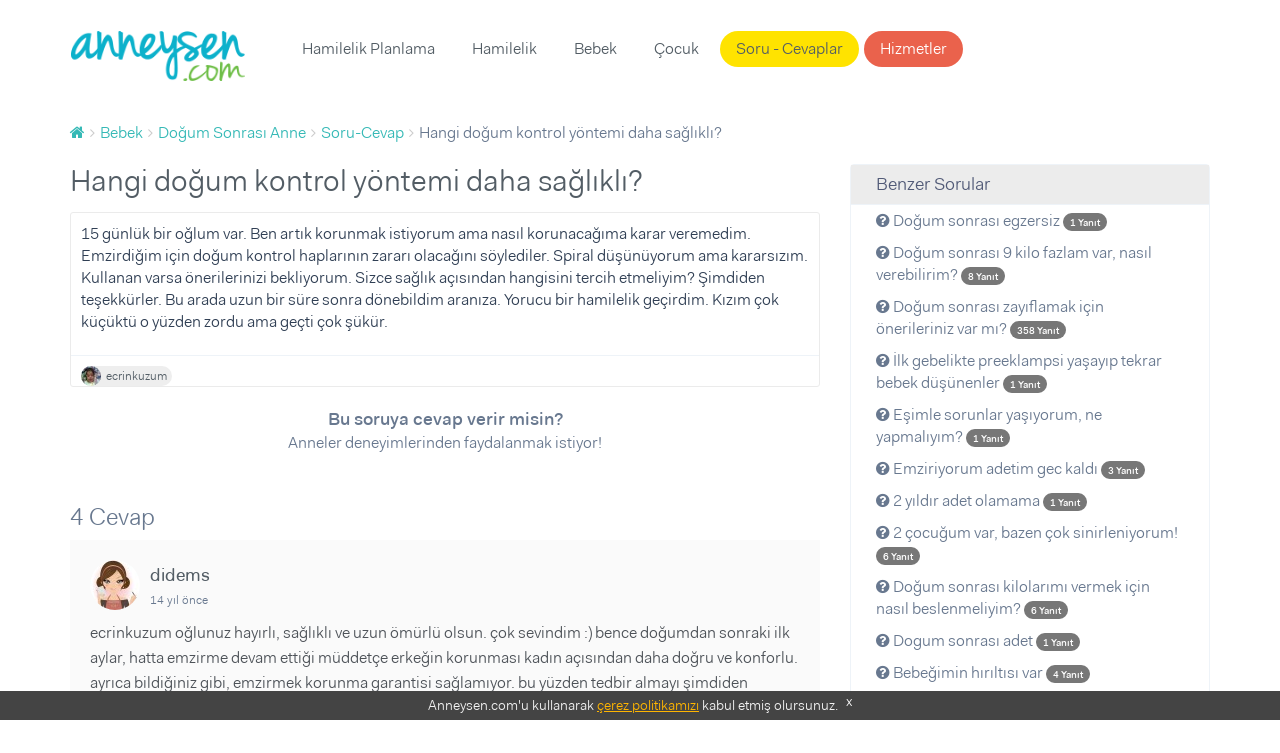

--- FILE ---
content_type: text/html; charset=UTF-8
request_url: https://www.anneysen.com/bebek/soru-cevap/dogum-sonrasi-anne-hangisi-daha-saglikli-1_37079
body_size: 8849
content:
<!doctype html>
<html class="no-js" lang="tr-TR">
<head>
        <script type="5f700efc99c08f83dd96422e-text/javascript">(function (w, d, s, l, i) {
            w[l] = w[l] || [];
            w[l].push({
                'gtm.start': new Date().getTime(), event: 'gtm.js'
            });
            var f = d.getElementsByTagName(s)[0],
                j = d.createElement(s), dl = l != 'dataLayer' ? '&l=' + l : '';
            j.async = true;
            j.src =
                'https://www.googletagmanager.com/gtm.js?id=' + i + dl;
            f.parentNode.insertBefore(j, f);
        })(window, document, 'script', 'dataLayer', 'GTM-5BWFLSZ');</script>

<meta charset="utf-8">
<link rel="apple-touch-icon-precomposed" sizes="57x57" href="/apple-touch-icon-57x57.png" />
<link rel="apple-touch-icon-precomposed" sizes="114x114" href="/apple-touch-icon-114x114.png" />
<link rel="apple-touch-icon-precomposed" sizes="72x72" href="/apple-touch-icon-72x72.png" />
<link rel="apple-touch-icon-precomposed" sizes="144x144" href="/apple-touch-icon-144x144.png" />
<link rel="apple-touch-icon-precomposed" sizes="60x60" href="/apple-touch-icon-60x60.png" />
<link rel="apple-touch-icon-precomposed" sizes="120x120" href="/apple-touch-icon-120x120.png" />
<link rel="apple-touch-icon-precomposed" sizes="76x76" href="/apple-touch-icon-76x76.png" />
<link rel="apple-touch-icon-precomposed" sizes="152x152" href="/apple-touch-icon-152x152.png" />
<link rel="icon" type="image/png" href="/favicon-196x196.png" sizes="196x196" />
<link rel="icon" type="image/png" href="/favicon-96x96.png" sizes="96x96" />
<link rel="icon" type="image/png" href="/favicon-32x32.png" sizes="32x32" />
<link rel="icon" type="image/png" href="/favicon-16x16.png" sizes="16x16" />
<link rel="icon" type="image/png" href="/favicon-128.png" sizes="128x128" />
<meta name="application-name" content="Anneysen"/>
<meta name="msapplication-TileColor" content="#" />
<meta name="msapplication-TileImage" content="/mstile-144x144.png" />
<meta name="msapplication-square70x70logo" content="/mstile-70x70.png" />
<meta name="msapplication-square150x150logo" content="/mstile-150x150.png" />
<meta name="msapplication-wide310x150logo" content="/mstile-310x150.png" />
<meta name="msapplication-square310x310logo" content="/mstile-310x310.png" />

<title>Hangi doğum kontrol yöntemi daha sağlıklı? | Anneysen</title>
<meta name="description" content="Hangi doğum kontrol yöntemi daha sağlıklı? - 15 günlük bir oğlum var. Ben artık korunmak istiyorum ama nasıl korunacağıma karar veremedim. Emzirdiğim " />
<meta name="robots" content="index, follow" />
<meta property="fb:app_id" content="235419230252963" />
<meta property="og:site_name" content="Anneysen" />
<meta property="og:description" content="Hangi doğum kontrol yöntemi daha sağlıklı? - 15 günlük bir oğlum var. Ben artık korunmak istiyorum ama nasıl korunacağıma karar veremedim. Emzirdiğim " />
<meta property="og:title" content="Hangi doğum kontrol yöntemi daha sağlıklı? | Anneysen" />
<meta property="og:url" content="https://www.anneysen.com/bebek/soru-cevap/dogum-sonrasi-anne-hangisi-daha-saglikli-1_37079" />
<meta http-equiv="Content-Type" content="text/html; charset=utf-8" />
<meta charset="UTF-8" />

    <link rel="canonical" href="https://www.anneysen.com/bebek/soru-cevap/dogum-sonrasi-anne-hangisi-daha-saglikli-1_37079"/>

<script type="5f700efc99c08f83dd96422e-text/javascript">
    window.isLogged = false;
    window.viewPath = 'web';
    window.isMobile = 0;
if ('web' === 'mobile') {
    window.isMobile = 1;
}
</script>

    <script async src="https://pagead2.googlesyndication.com/pagead/js/adsbygoogle.js" type="5f700efc99c08f83dd96422e-text/javascript"></script>
    <script type="5f700efc99c08f83dd96422e-text/javascript">
    (function(h,o,t,j,a,r){
        h.hj=h.hj||function(){(h.hj.q=h.hj.q||[]).push(arguments)};
        h._hjSettings={hjid:666471,hjsv:6};
        a=o.getElementsByTagName('head')[0];
        r=o.createElement('script');r.async=1;
        r.src=t+h._hjSettings.hjid+j+h._hjSettings.hjsv;
        a.appendChild(r);
    })(window,document,'https://static.hotjar.com/c/hotjar-','.js?sv=');
</script>    <script type="5f700efc99c08f83dd96422e-text/javascript">
        var personyzeCustomParams = {
        'layout': "web_question_show_question",
                'phaseCategories': "ilk-yil",
        'contentCategories': "bebek,dogum-sonrasi-anne",
        'providerCategories': ""
    };
</script>
    <meta name="viewport" content="width=device-width,initial-scale=1">
    <link rel="stylesheet" href="/assets/desktop/vendor.css?version=51">
    <link rel="stylesheet" href="/assets/desktop/main.css?version=51">
    <link rel="stylesheet" href="https://fonts.googleapis.com/icon?family=Material+Icons">
    <script type="application/ld+json">
        {
            "@context": "https://schema.org",
            "@type": "WebSite",
            "url": "https://www.anneysen.com/",
            "potentialAction": {
                "@type": "SearchAction",
                "target": "https://www.anneysen.com/search?q={search_term_string}",
                "query-input": "required name=search_term_string"
            }
        }
    </script>
    <!-- Adform Tracking Code BEGIN -->
    <script type="5f700efc99c08f83dd96422e-text/javascript">
        window._adftrack = Array.isArray(window._adftrack) ? window._adftrack : (window._adftrack ? [window._adftrack] : []);
        window._adftrack.push({
            pm: 2116052,
            divider: encodeURIComponent('|'),
            pagename: encodeURIComponent('WebsiteName|SectionName|SubSection|PageName'),
                        order : {
                itms: [{
                    categoryname:'Doğum Sonrası Anne',
                                        categoryid:3,
                                        productid:2,
                }]
            }
                    });
    </script>
</head>
<body class="">
    <noscript>
        <iframe src="https://www.googletagmanager.com/ns.html?id=GTM-5BWFLSZ" height="0" width="0" style="display:none;visibility:hidden"></iframe>
    </noscript>
<!-- Begin: header -->
<header class="main">
    <div class="container">
        <nav class="navbar">
            <a class="navbar-brand" href="https://www.anneysen.com/"></a>
                        
        <ul class="nav navbar-nav main-nav">

        
            
                <li>
        <a href="/hamilelik-planlama" id="menu-category-hamilelik-planlama" class="menu-category-hamilelik-planlama">Hamilelik Planlama</a>
                              <div class="menu mega-menu">
                <div class="arrow"></div>
                <div class="col-md-12 text-center">
                    <ul>
                        
                            
                                        <a class="" href="/yumurtlama-donemi-hesaplama">Yumurtlama Dönemi Hesaplama</a>
    
                        
                            
                                        <a class="" href="/hamilelik-planlama/hamilelige-hazirlik">Hamileliğe Hazırlık</a>
    
                        
                            
                                        <a class="" href="/hamilelik-planlama/dogurganlik-fertilite">Doğurganlık (Fertilite)</a>
    
                        
                            
                                        <a class="" href="/hamilelik-planlama/ovulasyon-yumurtlama-donemi">Ovülasyon (Yumurtlama Dönemi)</a>
    
                        
                            
                                        <a class="" href="/hamilelik-planlama/hamilelik-belirtileri">Hamilelik Belirtileri</a>
    
                        
                            
                                        <a class="" href="/hamilelik-planlama/kisirlik-ve-tup-bebek-tedavisi">Kısırlık ve Tüp Bebek Tedavisi</a>
    
                        
                            
                                        <hr>
    
                        
                            
                                        <a class="" href="/hamilelik-planlama/soru-cevap">Sorular ve Yanıtlar</a>
    
                        
                            
                                        <a class="" href="/hamilelik-planlama/makale">Makaleler</a>
    
                        
                            
                                        <a class="" href="/hamilelik-planlama/videolar">Videolar</a>
    
                                            </ul>
                </div>
            </div>
           </li>


        
            
                <li>
        <a href="/hamilelik" id="menu-category-hamilelik" class="menu-category-hamilelik">Hamilelik</a>
                              <div class="menu mega-menu">
                <div class="arrow"></div>
                <div class="col-md-12 text-center">
                    <ul>
                        
                            
                                        <a class="highlight" href="/hafta-hafta-hamilelik">Hafta Hafta Hamilelik</a>
    
                        
                            
                                        <a class="" href="/gebelik-hesaplama">Gebelik Hesaplama</a>
    
                        
                            
                                        <a class="" href="/hamilelik/saglik">Sağlık</a>
    
                        
                            
                                        <a class="" href="/hamilelik/beslenme">Beslenme</a>
    
                        
                            
                                        <a class="" href="/hamilelik/gunluk-yasam">Günlük Yaşam</a>
    
                        
                            
                                        <a class="" href="/hamilelik/spor">Spor</a>
    
                        
                            
                                        <a class="" href="/hamilelik/dogum">Doğum</a>
    
                        
                            
                                        <a class="" href="/hamilelik/hamile-kiyafetleri-ve-esyalari">Hamile Kıyafetleri ve Eşyaları</a>
    
                        
                            
                                        <a class="" href="/hamilelik/bebek-hazirliklari">Bebek Hazırlıkları</a>
    
                        
                            
                                        <a class="" href="/hamilelik/hamilelik-urunleri">Ürünler</a>
    
                        
                            
                                        <hr>
    
                        
                            
                                        <a class="" href="/hamilelik/soru-cevap">Sorular ve Yanıtlar</a>
    
                        
                            
                                        <a class="" href="/hamilelik/makale">Makaleler</a>
    
                        
                            
                                        <a class="" href="/hamilelik/videolar">Videolar</a>
    
                                            </ul>
                </div>
            </div>
           </li>


        
            
                <li>
        <a href="/bebek" id="menu-category-bebek" class="menu-category-bebek">Bebek</a>
                              <div class="menu mega-menu">
                <div class="arrow"></div>
                <div class="col-md-12 text-center">
                    <ul>
                        
                            
                                        <a class="" href="/bebek/yenidogan">Yenidoğan</a>
    
                        
                            
                                        <a class="" href="/bebek/bebek-sagligi-ve-hastaliklari">Bebek Sağlığı ve Hastalıkları</a>
    
                        
                            
                                        <a class="" href="/bebek/bebek-beslenmesi">Bebek Beslenmesi</a>
    
                        
                            
                                        <a class="" href="/bebek/bebek-gelisimi">Bebek Gelişimi</a>
    
                        
                            
                                        <a class="" href="/bebek/bebek-bakimi">Bebek Bakımı</a>
    
                        
                            
                                        <a class="" href="/bebek/bebekle-yasam">Bebekle Yaşam</a>
    
                        
                            
                                        <a class="" href="/bebek/emzirme">Emzirme</a>
    
                        
                            
                                        <a class="" href="/bebek/dogum-sonrasi-anne">Doğum Sonrası Anne</a>
    
                        
                            
                                        <a class="" href="/bebek/dis-bugdayi-ve-1-yas-dogum-gunu">Diş Buğdayı ve 1 Yaş Doğum Günü</a>
    
                        
                            
                                        <a class="" href="/bebek/bebek-urunleri">Ürünler</a>
    
                        
                            
                                        <hr>
    
                        
                            
                                        <a class="" href="/bebek/soru-cevap">Sorular ve Yanıtlar</a>
    
                        
                            
                                        <a class="" href="/bebek/makale">Makaleler</a>
    
                        
                            
                                        <a class="" href="/bebek/videolar">Videolar</a>
    
                                            </ul>
                </div>
            </div>
           </li>


        
            
                <li>
        <a href="/1-6-yas-cocuk" id="menu-category-1-6-yas-cocuk" class="menu-category-1-6-yas-cocuk">Çocuk</a>
                              <div class="menu mega-menu">
                <div class="arrow"></div>
                <div class="col-md-12 text-center">
                    <ul>
                        
                            
                                        <a class="" href="/cocuk-boy-hesaplama">Çocuk Boyu Hesaplama</a>
    
                        
                            
                                        <a class="" href="/1-6-yas-cocuk/cocuk-sagligi-ve-hastaliklari">Çocuk Sağlığı ve Hastalıkları</a>
    
                        
                            
                                        <a class="" href="/1-6-yas-cocuk/cocuk-beslenmesi">Çocuk Beslenmesi</a>
    
                        
                            
                                        <a class="" href="/1-6-yas-cocuk/cocuk-gelisimi">Çocuk Gelişimi</a>
    
                        
                            
                                        <a class="" href="/1-6-yas-cocuk/davranis">Davranış</a>
    
                        
                            
                                        <a class="" href="/1-6-yas-cocuk/tuvalet-egitimi">Tuvalet eğitimi</a>
    
                        
                            
                                        <a class="" href="/1-6-yas-cocuk/uyku">Uyku</a>
    
                        
                            
                                        <a class="" href="/1-6-yas-cocuk/oyun-ve-oyuncak">Oyun ve Oyuncak</a>
    
                        
                            
                                        <a class="" href="/1-6-yas-cocuk/cocukla-yasam">Çocukla Yaşam</a>
    
                        
                            
                                        <a class="" href="/1-6-yas-cocuk/cocuk-esyalari-ve-ihtiyaclari">Çocuk Eşyaları ve İhtiyaçları</a>
    
                        
                            
                                        <a class="" href="/1-6-yas-cocuk/cocuk-dogum-gunu">Çocuk Doğum Günü</a>
    
                        
                            
                                        <a class="" href="/1-6-yas-cocuk/cocuk-odasi-fikirleri">Çocuk Odası Fikirleri</a>
    
                        
                            
                                        <a class="" href="/1-6-yas-cocuk/eglence">Eğlence</a>
    
                        
                            
                                        <a class="" href="/1-6-yas-cocuk/cocuk-urunleri">Ürünler</a>
    
                        
                            
                                        <hr>
    
                        
                            
                                        <a class="" href="/1-6-yas-cocuk/soru-cevap">Sorular ve Yanıtlar</a>
    
                        
                            
                                        <a class="" href="/1-6-yas-cocuk/makale">Makaleler</a>
    
                        
                            
                                        <a class="" href="/1-6-yas-cocuk/videolar">Videolar</a>
    
                                            </ul>
                </div>
            </div>
           </li>


        
            
                <li>
        <a href="/soru-cevap" id="menu-questions" class="questions">Soru - Cevaplar</a>
           </li>


        
            
                <li>
        <a href="/carsi" id="menu-provider-categories" class="menu-provider-categories btn secondary outline">Hizmetler</a>
                              <div class="menu mega-menu">
                <div class="arrow"></div>
                <div class="col-md-12 text-center">
                    <ul>
                        
                            
                                        <a class="" href="/carsi/1-yas-dogum-gunu-organizasyonu-ve-suslemeleri">1 Yaş Doğum Günü Organizasyonu ve Süslemeleri</a>
    
                        
                            
                                        <a class="" href="/carsi/1-yas-dogum-gunu-butik-pasta">1 Yaş Doğum Günü Butik Pasta</a>
    
                        
                            
                                        <a class="" href="/carsi/yenidogan-ve-bebek-fotografcisi">Yenidoğan ve Bebek Fotoğrafçısı</a>
    
                        
                            
                                        <a class="" href="/carsi/dis-bugdayi-ve-1-yas-dogum-gunu-mekani">Diş Buğdayı ve 1 Yaş Doğum Günü Mekanı</a>
    
                        
                            
                                        <a class="" href="/carsi/baby-shower-partisi-mekani">Baby Shower Partisi Mekanı</a>
    
                        
                            
                                        <a class="" href="/carsi/baby-shower-ve-hastane-odasi-susleme">Baby Shower ve Hastane Odası Süsleme</a>
    
                        
                            
                                        <a class="" href="/carsi/cocuk-muzik-ve-sanat-merkezi">Çocuk Müzik ve Sanat Merkezi</a>
    
                        
                            
                                        <a class="" href="/carsi/cocuk-atolyesi-ve-oyun-grubu">Çocuk Atölyesi ve Oyun Grubu</a>
    
                        
                            
                                        <a class="" href="/carsi/cocuk-hareket-ve-spor-merkezi">Çocuk Hareket ve Spor Merkezi</a>
    
                        
                            
                                        <hr>
    
                        
                            
                                        <a class="" href="/carsi">Tümü</a>
    
                                            </ul>
                </div>
            </div>
           </li>


        
        </ul>
    
            <ul class="nav navbar-nav navbar-right">
                            </ul>
        </nav>
            </div>
</header>
    <section>
        <div class="container">
            <!-- Begin: breadcrumb  -->
            <ol id="wo-breadcrumbs" class="breadcrumb" itemscope itemtype="http://schema.org/BreadcrumbList"><li itemprop="itemListElement" itemscope itemtype="http://schema.org/ListItem"><a href="/" itemprop="item"><span itemprop="name" content="Anasayfa"><i class="fa fa-home" title="Anasayfa"></i></span></a><meta itemprop="position" content="1" /><span class='separator'></span></li><li itemprop="itemListElement" itemscope itemtype="http://schema.org/ListItem"><a href="/bebek" itemprop="item"><span itemprop="name">Bebek</span></a><meta itemprop="position" content="2" /><span class='separator'></span></li><li itemprop="itemListElement" itemscope itemtype="http://schema.org/ListItem"><a href="/bebek/dogum-sonrasi-anne" itemprop="item"><span itemprop="name">Doğum Sonrası Anne</span></a><meta itemprop="position" content="3" /><span class='separator'></span></li><li itemprop="itemListElement" itemscope itemtype="http://schema.org/ListItem"><a href="/bebek/soru-cevap/dogum-sonrasi-anne" itemprop="item"><span itemprop="name">Soru-Cevap</span></a><meta itemprop="position" content="4" /><span class='separator'></span></li><li itemprop="itemListElement" itemscope itemtype="http://schema.org/ListItem"><span itemprop="name">Hangi doğum kontrol yöntemi daha sağlıklı?</span><meta itemprop="position" content="5" /></li></ol>
                                        <div class="questions details">
        <div class="row">
            <div class="col-md-8">
                <div>
                    <h1>Hangi doğum kontrol yöntemi daha sağlıklı?</h1>
                    <!-- Begin:  -->
                    <div class="item">
                        <div class="content">
                            <div class="clearfix">
                                                                                                <div class="question-text">
                                    <p>15 günlük bir oğlum var. Ben artık korunmak istiyorum ama nasıl korunacağıma karar veremedim. Emzirdiğim için doğum kontrol haplarının zararı olacağını söylediler. Spiral düşünüyorum ama kararsızım. Kullanan varsa önerilerinizi bekliyorum. Sizce sağlık açısından hangisini tercih etmeliyim? Şimdiden teşekkürler. Bu arada uzun bir süre sonra dönebildim aranıza. Yorucu bir hamilelik geçirdim. Kızım çok küçüktü o yüzden zordu ama geçti çok şükür.</p>
                                </div>
                            </div>

                            
                                                        <footer>
    <div class="actions">
                                  <a rel="nofollow" class="author author-sm external"
           href="https://www.anneysen.com/admin-giris-yap?path=/uye/ecrinkuzum">
                            <img data-src="https://i.anneysen.com/user/originals/mini_eedd6dc8-9342-4ff3-bb37-cc5abfca3724.jpg" width="20" height="20" alt="ecrinkuzum profil fotoğrafı">
                        <span itemprop="author">
            ecrinkuzum
                </span>
        </a>
                

                    </div>
</footer>
                        </div>

                        <div style="text-align: center; margin-bottom: 20px">
                            <div style="font-size:18px;font-weight: 700; margin-top: 20px">
                                                                    Bu soruya cevap verir misin?
                                                            </div>
                            <div style="font-size:16px;margin-bottom: 10px">
                                Anneler deneyimlerinden faydalanmak istiyor!
                            </div>
                                                    </div>
                    </div>
                    <!-- End: item -->
                    <div id="WSQ1"></div>
                </div>

                <!-- Begin: comments -->
                <div class="comments">
                    <div id="fos_comment_thread">
     <div style="margin: 20px auto; width:30px; display:block;">
        <span class="preloader preloader-cyan" >
            <span class="preloader-inner">
                <span class="preloader-inner-gap"></span>
                <span class="preloader-inner-left">
                    <span class="preloader-inner-half-circle"></span>
                </span>
                 <span class="preloader-inner-right">
                    <span class="preloader-inner-half-circle"></span>
                 </span>
            </span>
        </span>
    </div>
</div>
                </div>
            </div>
            <div class="col-md-4">
                <div class="box">
                    <div class="category-widget">
                        <h3>Benzer Sorular</h3>
                        <ul>
                                                        <li>
                                <a href="/bebek/soru-cevap/dogum-sonrasi-anne-dogum-sonrasi-egzersiz-20200225_76074">
                                    <i class="fa fa-question-circle"></i> Doğum sonrası egzersiz

                                    <span class="badge badge-primary">
                                        <small>
                                            1 Yanıt
                                        </small>
                                    </span>
                                </a>
                            </li>
                                                        <li>
                                <a href="/bebek/soru-cevap/dogum-sonrasi-anne-kilo-problemi-18_44226">
                                    <i class="fa fa-question-circle"></i> Doğum sonrası 9 kilo fazlam var, nasıl verebilirim?

                                    <span class="badge badge-primary">
                                        <small>
                                            8 Yanıt
                                        </small>
                                    </span>
                                </a>
                            </li>
                                                        <li>
                                <a href="/bebek/soru-cevap/dogum-sonrasi-anne-dogum-sonrasi-kilolari-nasil-verebilirim_33325">
                                    <i class="fa fa-question-circle"></i> Doğum sonrası zayıflamak için önerileriniz var mı?

                                    <span class="badge badge-primary">
                                        <small>
                                            358 Yanıt
                                        </small>
                                    </span>
                                </a>
                            </li>
                                                        <li>
                                <a href="/bebek/soru-cevap/dogum-sonrasi-anne-ilk-gebelikte-preeklampsi-yasayip-tekrar-bebek-dusunenler-20210822_81467">
                                    <i class="fa fa-question-circle"></i> İlk gebelikte preeklampsi yaşayıp tekrar bebek düşünenler

                                    <span class="badge badge-primary">
                                        <small>
                                            1 Yanıt
                                        </small>
                                    </span>
                                </a>
                            </li>
                                                        <li>
                                <a href="/bebek/soru-cevap/dogum-sonrasi-anne-evlilik-1_5572">
                                    <i class="fa fa-question-circle"></i> Eşimle sorunlar yaşıyorum, ne yapmalıyım?

                                    <span class="badge badge-primary">
                                        <small>
                                            1 Yanıt
                                        </small>
                                    </span>
                                </a>
                            </li>
                                                        <li>
                                <a href="/bebek/soru-cevap/dogum-sonrasi-anne-emziriyorum-adetim-gec-kaldi-20200403_76682">
                                    <i class="fa fa-question-circle"></i> Emziriyorum adetim gec kaldı

                                    <span class="badge badge-primary">
                                        <small>
                                            3 Yanıt
                                        </small>
                                    </span>
                                </a>
                            </li>
                                                        <li>
                                <a href="/bebek/soru-cevap/dogum-sonrasi-anne-2-yildir-adet-olamama-20210314_80570">
                                    <i class="fa fa-question-circle"></i> 2 yıldır adet olamama

                                    <span class="badge badge-primary">
                                        <small>
                                            1 Yanıt
                                        </small>
                                    </span>
                                </a>
                            </li>
                                                        <li>
                                <a href="/bebek/soru-cevap/dogum-sonrasi-anne-yardim-edin-6_39178">
                                    <i class="fa fa-question-circle"></i> 2 çocuğum var, bazen çok sinirleniyorum!

                                    <span class="badge badge-primary">
                                        <small>
                                            6 Yanıt
                                        </small>
                                    </span>
                                </a>
                            </li>
                                                        <li>
                                <a href="/bebek/soru-cevap/dogum-sonrasi-anne-dogum-sonrasi-kilolarim-icin-yardim-1_40716">
                                    <i class="fa fa-question-circle"></i> Doğum sonrası kilolarımı vermek için nasıl beslenmeliyim?

                                    <span class="badge badge-primary">
                                        <small>
                                            6 Yanıt
                                        </small>
                                    </span>
                                </a>
                            </li>
                                                        <li>
                                <a href="/bebek/soru-cevap/dogum-sonrasi-anne-dogum-sonrasi-adet-20190614_73155">
                                    <i class="fa fa-question-circle"></i> Dogum sonrası adet

                                    <span class="badge badge-primary">
                                        <small>
                                            1 Yanıt
                                        </small>
                                    </span>
                                </a>
                            </li>
                                                        <li>
                                <a href="/bebek/soru-cevap/dogum-sonrasi-anne-bebegimin-hiriltisi-var-20191222_75048">
                                    <i class="fa fa-question-circle"></i> Bebeğimin hırıltısı var

                                    <span class="badge badge-primary">
                                        <small>
                                            4 Yanıt
                                        </small>
                                    </span>
                                </a>
                            </li>
                                                        <li>
                                <a href="/bebek/soru-cevap/dogum-sonrasi-anne-kulak-ameliyati_16296">
                                    <i class="fa fa-question-circle"></i> Kulak ameliyatının ardından uçağa binmem zararlı olur mu?

                                    <span class="badge badge-primary">
                                        <small>
                                            1 Yanıt
                                        </small>
                                    </span>
                                </a>
                            </li>
                                                        <li>
                                <a href="/bebek/soru-cevap/dogum-sonrasi-anne-merhaba-166_2581">
                                    <i class="fa fa-question-circle"></i> Çocuklar arasında fazla yaş farkı olması problem midir?

                                    <span class="badge badge-primary">
                                        <small>
                                            1 Yanıt
                                        </small>
                                    </span>
                                </a>
                            </li>
                                                        <li>
                                <a href="/bebek/soru-cevap/dogum-sonrasi-anne-merhaba-20200818_78898">
                                    <i class="fa fa-question-circle"></i> Merhaba

                                    <span class="badge badge-primary">
                                        <small>
                                            1 Yanıt
                                        </small>
                                    </span>
                                </a>
                            </li>
                                                        <li>
                                <a href="/bebek/soru-cevap/dogum-sonrasi-anne-merhaba-598_47593">
                                    <i class="fa fa-question-circle"></i> Sezaryenden 5 ay sonra kanamam başladı, normal mi?

                                    <span class="badge badge-primary">
                                        <small>
                                            5 Yanıt
                                        </small>
                                    </span>
                                </a>
                            </li>
                                                        <li>
                                <a href="/bebek/soru-cevap/dogum-sonrasi-anne-dogum-sonrasi-20180425_69508">
                                    <i class="fa fa-question-circle"></i> Doğum sonrası vücudum hala kendine gelmedi, tavsiyeleriniz var mı

                                    <span class="badge badge-primary">
                                        <small>
                                            5 Yanıt
                                        </small>
                                    </span>
                                </a>
                            </li>
                                                        <li>
                                <a href="/bebek/soru-cevap/dogum-sonrasi-anne-adet-dongusu-20210106_79945">
                                    <i class="fa fa-question-circle"></i> Adet döngüsü

                                    <span class="badge badge-primary">
                                        <small>
                                            2 Yanıt
                                        </small>
                                    </span>
                                </a>
                            </li>
                                                        <li>
                                <a href="/bebek/soru-cevap/dogum-sonrasi-anne-dogum-catlaklari-1_44792">
                                    <i class="fa fa-question-circle"></i> Doğum çatlaklarını nasıl giderebilirim?

                                    <span class="badge badge-primary">
                                        <small>
                                            3 Yanıt
                                        </small>
                                    </span>
                                </a>
                            </li>
                                                        <li>
                                <a href="/bebek/soru-cevap/dogum-sonrasi-anne-yardimci-olun-1_28563">
                                    <i class="fa fa-question-circle"></i> Eşim onu aldattığımı düşünüyor, boşanmak istiyorum. ne yapacağım?

                                    <span class="badge badge-primary">
                                        <small>
                                            1 Yanıt
                                        </small>
                                    </span>
                                </a>
                            </li>
                                                        <li>
                                <a href="/bebek/soru-cevap/dogum-sonrasi-anne-bebegim-6ayina-yeni-girdi-ve-daha-adet-olmadim-hamile-kalir-miyim-20200608_77961">
                                    <i class="fa fa-question-circle"></i> Bebeğim 6ayına yeni girdi ve daha adet olmadım hamile kalır mıyım

                                    <span class="badge badge-primary">
                                        <small>
                                            1 Yanıt
                                        </small>
                                    </span>
                                </a>
                            </li>
                                                    </ul>
                    </div>
                </div>
            </div>
        </div>
    </div>
        </div>
    </section>
<footer>
    <div id="cookie-consent">
        Anneysen.com'u kullanarak <a href="https://www.anneysen.com/cerez-politikasi" target="_blank" rel="nofollow">çerez
            politikamızı</a> kabul etmiş olursunuz. <a rel="nofollow" href="javascript:;" onclick="if (!window.__cfRLUnblockHandlers) return false; document.querySelector('#cookie-consent').style.display = 'none';" class="close-button" data-cf-modified-5f700efc99c08f83dd96422e-="">x</a>
    </div>
        <div class="footer-top">
        <div class="container">
            <div class="row">
                                    <div class="col-md-4">
                        <div class="homepage-triplets">
                                                        <figure>
                                <a href="/bebek/makale/bebek-bakimi-bebek-bakiminda-yepyeni-bir-donem-gelisim-evreleri_11908">
                                    <img data-src="https://i.anneysen.com/article/bebek-bakiminda-yepyeni-bir-doenem-gelisim-evreleri-cover.jpg" width="100%" height="180"
                                         src="https://i.anneysen.com/article/bebek-bakiminda-yepyeni-bir-doenem-gelisim-evreleri-cover.jpg" data-loaded="true" alt="Bebek Bakımında Yepyeni Bir Dönem: Gelişim Evreleri!">
                                </a>
                            </figure>
                                                        <div class="triplet-body">
                                <h3><a href="/bebek/makale/bebek-bakimi-bebek-bakiminda-yepyeni-bir-donem-gelisim-evreleri_11908">Bebek Bakımında Yepyeni Bir Dönem: Gelişim Evreleri!</a></h3>
                                                                <p>Bebek bakımı ile ilgili bilgilerin her geçen gün yenileniyor, değil mi? Bu yazımızda da yepyeni bir bilgi edineceksin: Bebek gelişim evreler ...</p>
                                                                <a class="btn primary outline btn-block"
                                   href="/bebek/makale/bebek-bakimi-bebek-bakiminda-yepyeni-bir-donem-gelisim-evreleri_11908">Devamını
                                    Oku</a>
                            </div>
                        </div>
                    </div>
                                    <div class="col-md-4">
                        <div class="homepage-triplets">
                                                        <figure>
                                <a href="/bebek/makale/bebek-bakimi-bebek-cilt-bakimi-nasil-yapilir_11412">
                                    <img data-src="https://i.anneysen.com/article/bebek-cilt-bakimi-nasil-yapilir-cover.png" width="100%" height="180"
                                         src="https://i.anneysen.com/article/bebek-cilt-bakimi-nasil-yapilir-cover.png" data-loaded="true" alt="Bebek Cilt Bakımı Nasıl Yapılır?">
                                </a>
                            </figure>
                                                        <div class="triplet-body">
                                <h3><a href="/bebek/makale/bebek-bakimi-bebek-cilt-bakimi-nasil-yapilir_11412">Bebek Cilt Bakımı Nasıl Yapılır?</a></h3>
                                                                <p>Yenidoğan bebeklerin cildi büyük çocukların ya da yetişkinlerin cildine göre daha hassastır. Yenidoğan bebeklerin cilt bariyeri henüz gelişm ...</p>
                                                                <a class="btn primary outline btn-block"
                                   href="/bebek/makale/bebek-bakimi-bebek-cilt-bakimi-nasil-yapilir_11412">Devamını
                                    Oku</a>
                            </div>
                        </div>
                    </div>
                                    <div class="col-md-4">
                        <div class="homepage-triplets">
                                                        <figure>
                                <a href="/bebek/makale/bebekle-yasam-calisan-anneler-icin-zaman-yonetimi-ve-planlama_12742">
                                    <img data-src="https://i.anneysen.com/article/calisan-anneler-icin-zaman-yoenetimi-ve-planlama-cover.png" width="100%" height="180"
                                         src="https://i.anneysen.com/article/calisan-anneler-icin-zaman-yoenetimi-ve-planlama-cover.png" data-loaded="true" alt="Çalışan Anneler İçin Zaman Yönetimi ve Planlama">
                                </a>
                            </figure>
                                                        <div class="triplet-body">
                                <h3><a href="/bebek/makale/bebekle-yasam-calisan-anneler-icin-zaman-yonetimi-ve-planlama_12742">Çalışan Anneler İçin Zaman Yönetimi ve Planlama</a></h3>
                                                                <p>Çalışan anneler için zaman yönetimi ve planlama, iş ve aile yaşamını dengelemek için kritik öneme sahiptir. Bu yazıda, **çalışan anneler zam ...</p>
                                                                <a class="btn primary outline btn-block"
                                   href="/bebek/makale/bebekle-yasam-calisan-anneler-icin-zaman-yonetimi-ve-planlama_12742">Devamını
                                    Oku</a>
                            </div>
                        </div>
                    </div>
                            </div>
        </div>
    </div>
        <div class="footer-middle">
        <div class="container">
            <div class="row">
                <div class="col-md-4 footer-box"
                     style="background-image: url(/assets/desktop/images/anneysen-pazar.e162e0ba.png);
                             background-size: 50%;
                             background-position: center 10px;">
                    <strong>Anneysen Pazar</strong>
                    <p>Kullanmadığın eşyaları sat, yenilerini kolayca al. Anneden anneye komisyonsuz, hesaplı alışveriş!</p>
                    <a href="https://pazar.anneysen.com/" class="btn primary outline" target="_blank">Anneysen Pazar</a>
                </div>
                <div class="col-md-4 footer-box"
                     style="background-image: url(/assets/desktop/images/handshake.0197c3e5.png);background-position: 50% -38px;background-size: 35%;">
                    <strong>Hizmetler</strong>
                    <p>Anne-bebek ihtiyaçların için şehrindeki firmaları incele, ücretsiz fiyat teklifi al.</p>
                    <a href="https://www.anneysen.com/carsi" class="btn primary outline">Hizmetler</a>
                </div>
                <div class="col-md-4 footer-box"
                     style="background-image: url(/assets/desktop/images/ask.eb13a7b4.png);">
                    <strong>Soru - Cevap</strong>
                    <p>Aklındaki soruları sor, annelerin tecrübelerinden faydalan!</p>
                    <a href="https://www.anneysen.com/soru-cevap" class="btn primary outline">Soru - Cevap</a>
                </div>
            </div>
        </div>
    </div>
    <div class="footer-bottom">
        <div class="container">
            <div class="row">
                <div class="col-md-3">
                    <h5>Özel Sayfalar</h5>
                    <ul>
                        <li>
                            <a href="https://www.anneysen.com/hafta-hafta-hamilelik">Hafta Hafta Hamilelik</a>
                        </li>
                        <li>
                            <a href="https://www.anneysen.com/ay-ay-bebek-gelisimi">Ay Ay Bebek Gelişimi</a>
                        </li>
                        <li>
                            <a href="https://www.anneysen.com/ay-ay-bebek-beslenmesi">Ay Ay Bebek Beslenmesi</a>
                        </li>
                    </ul>
                </div>
                <div class="col-md-3">
                    <h5>İçindekiler</h5>
                    <ul>
                        <li>
                            <a href="https://www.anneysen.com/hamilelik-planlama">Hamilelik Planlama</a>
                        </li>
                        <li>
                            <a href="https://www.anneysen.com/hamilelik">Hamilelik</a>
                        </li>
                        <li>
                            <a href="https://www.anneysen.com/bebek">Bebek</a>
                        </li>
                        <li>
                            <a href="https://www.anneysen.com/1-6-yas-cocuk">1 - 6 Yaş Çocuk</a>
                        </li>
                        <li class="seperator"></li>
                        <li>
                            <a href="https://www.anneysen.com/soru-cevap">Sorular</a>
                        </li>
                        <li>
                            <a href="https://www.anneysen.com/makaleler">Makaleler</a>
                        </li>
                        <li>
                            <a href="https://www.anneysen.com/videolar">Videolar</a>
                        </li>
                    </ul>
                </div>
                <div class="col-md-3">
                    <h5>Araçlar</h5>
                    <ul>
                        <li>
                            <a href="https://www.anneysen.com/gebelik-hesaplama">Gebelik Hesaplama</a>
                        </li>
                        <li>
                            <a href="https://www.anneysen.com/cocuk-boy-hesaplama">Çocuk Boy Hesaplama</a>
                        </li>
                        <li>
                            <a href="https://www.anneysen.com/yumurtlama-donemi-hesaplama">Yumurtlama Dönemi Hesaplama</a>
                        </li>
                        <li>
                            <a href="https://www.anneysen.com/bebek-isimleri">Bebek İsimleri</a>
                        </li>
                        <li>
                            <a href="https://www.anneysen.com/anne-cocuk-burc-uyumu">Anne Bebek Burç Uyumu</a>
                        </li>
                    </ul>
                </div>
                <div class="col-md-3">
                    <h5>Anneysen.com</h5>
                    <ul>
                        <li class="footer-icons">
                            <a href="https://facebook.com/anneysen" target="_blank"><i class="fa fa-facebook-square"></i></a>
                            <a href="https://twitter.com/anneysen" target="_blank"><i class="fa fa-twitter-square"></i></a>
                            <a href="https://instagram.com/anneysen" target="_blank"><i class="fa fa-instagram"></i></a>
                            <a href="https://www.youtube.com/channel/UCns9SIYgJ6UEuvg_Iwipk_w" target="_blank"><i class="fa fa-youtube-square"></i></a>
                        </li>
                        <li>
                            <a href="https://www.anneysen.com/hakkimizda">Hakkımızda</a>
                        </li>
                        <li>
                            <a href="https://www.anneysen.com/gizlilik">Gizlilik</a>
                        </li>
                        <li>
                            <a href="https://www.anneysen.com/iletisim">İletişim</a>
                        </li>
                        <li>
                            <a href="https://elternbaby.de">Unsere deutsche Plattform: elternbaby.de</a>
                        </li>
                    </ul>
                </div>
            </div>
        </div>
    </div>
</footer>

<script src="/assets/desktop/manifest.js" type="5f700efc99c08f83dd96422e-text/javascript"></script>
<script src="/assets/desktop/vendor.js?version=51" type="5f700efc99c08f83dd96422e-text/javascript"></script>
<script src="/assets/desktop/main.js?version=51" type="5f700efc99c08f83dd96422e-text/javascript"></script>
<script src="/assets/desktop/like.js?version=51" type="5f700efc99c08f83dd96422e-text/javascript"></script>
<script src="/assets/desktop/subscription.js?version=51" type="5f700efc99c08f83dd96422e-text/javascript"></script>
<script src="/assets/desktop/mix.js?version=51" type="5f700efc99c08f83dd96422e-text/javascript"></script>
    <script type="5f700efc99c08f83dd96422e-application/javascript">
        // thread id
var fos_comment_thread_id = 'question_37079';

// api base url to use for initial requests
var fos_comment_thread_api_base_url = '\/api\/threads';

var ads_enabled = false;

// Snippet for asynchronously loading the comments
(function() {
    var fos_comment_script = document.createElement('script');
    fos_comment_script.async = true;
    fos_comment_script.src = '\/assets\/desktop\/comments.js';
    fos_comment_script.type = 'text/javascript';

    (document.getElementsByTagName('head')[0] || document.getElementsByTagName('body')[0]).appendChild(fos_comment_script);
})();

$('.comment-button').click(function (e) {
    if($(".fos_comment_comment_form_holder").length == 0)
        return;

    e.preventDefault();
    form = $(".fos_comment_comment_form_holder").last();
    $([document.documentElement, document.body]).animate({
        scrollTop: form.offset().top
    }, 1000, function () {
        form.find('textarea').focus();
    });
})


$('#fos_comment_thread').on('fos_comment_load_thread', function () {
    $('.vote').click(function (e) {
        e.preventDefault();
            });
});
    </script>
    <script type="application/ld+json">
    {
        "@context": "https://schema.org",
        "@type": "QAPage",
        "mainEntity": {
            "@type": "Question",
            "name": "Hangi doğum kontrol yöntemi daha sağlıklı?",
            "text": "15 günlük bir oğlum var. Ben artık korunmak istiyorum ama nasıl korunacağıma karar veremedim. Emzirdiğim için doğum kontrol haplarının zararı olacağını söylediler. Spiral düşünüyorum ama kararsızım. Kullanan varsa önerilerinizi bekliyorum. Sizce sağlık açısından hangisini tercih etmeliyim? Şimdiden teşekkürler. Bu arada uzun bir süre sonra dönebildim aranıza. Yorucu bir hamilelik geçirdim. Kızım çok küçüktü o yüzden zordu ama geçti çok şükür.",
            "answerCount": "4",
            "dateCreated": "28/09/2011",
            "author": {
                "@type": "Person",
                "name": "ecrinkuzum"
            },
            "suggestedAnswer": {
                "@type": "Answer",
                "text": "ecrinkuzum oğlunuz hayırlı, sağlıklı ve uzun ömürlü olsun. çok sevindim :)  bence doğumdan sonraki ilk aylar, hatta emzirme devam ettiği müddetçe erkeğin korunması kadın açısından daha doğru ve konforlu. ayrıca bildiğiniz gibi, emzirmek korunma garantisi sağlamıyor. bu yüzden tedbir almayı şimdiden düşünmeniz çok güzel. vücudunuz, hormonlarınız birkaç ayda toparlanacak. hormonlu spiral ya da doğum kontrol hapı kullanmak olmaz. bu yüzden bence birkaç ay eşiniz korunsun ve sonrasında size en uygun yöntem için doktorunuza danışın. iki çocuktan sonra spiral en uygunu gibi görünüyor. hormonlu spiral de var ama doktor uygun olanı öneriyor. hem doğumdan 6 hafta sonra yani kırkınız çıktıktan sonra jinekolog kontrolüne gitmeniz yerinde olur. spiral konusunda eski sorular arasında araştırma yapabilirsiniz, daha önceden de soran olmuştu. sevgiler ",
                "upvotecount": 0,
                "dateCreated": "28/09/2011",
                "url": "https://www.anneysen.com/bebek/soru-cevap/dogum-sonrasi-anne-hangisi-daha-saglikli-1_37079#answer-33368",
                "author": {
                    "@type": "Person",
                    "name": "didems"
                }
            }
        }
    }
</script>
<!-- Google Analytics -->
<script type="5f700efc99c08f83dd96422e-application/javascript">
        (function(i,s,o,g,r,a,m){i['GoogleAnalyticsObject']=r;i[r]=i[r]||function(){
            (i[r].q=i[r].q||[]).push(arguments)},i[r].l=1*new Date();a=s.createElement(o),
            m=s.getElementsByTagName(o)[0];a.async=1;a.src=g;m.parentNode.insertBefore(a,m)
        })(window,document,'script','https://www.google-analytics.com/analytics.js','ga');

    ga('create', 'UA-11984014-1', 'auto');
    $( "a[data-analytics]" ).click(function (event) {
        var events = $(this).attr('data-analytics').split('|');
        if(events.length < 1){
            return true;
        }
        for (var index = 0; index < events.length; ++index) {
            var fieldValues = events[index].split('.');
            var eventParams = Array.apply(null, Array(3)).map(function (_, i) {
                if(typeof fieldValues[i] !== "undefined")
                {
                    return fieldValues[i];
                }

                return 'default';
            });
            ga('send', 'event', eventParams[0], eventParams[1], eventParams[2]);
        }

        return true;
    });
    <!-- End Google Analytics -->
</script><script src="/cdn-cgi/scripts/7d0fa10a/cloudflare-static/rocket-loader.min.js" data-cf-settings="5f700efc99c08f83dd96422e-|49" defer></script></body>
</html>


--- FILE ---
content_type: text/html; charset=UTF-8
request_url: https://www.anneysen.com/api/threads/question_37079/comments?permalink=https%253A%252F%252Fwww.anneysen.com%252Fbebek%252Fsoru-cevap%252Fdogum-sonrasi-anne-hangisi-daha-saglikli-1_37079&isMobile=0&adsEnabled=false
body_size: 1565
content:


                        <h2>4 Cevap</h2>
            
    
    
            <div itemprop="comment" id="fos_comment_33368" class="item "
            >

                                                <figure>
                                                    <img src="https://i.anneysen.com/user/originals/thumb_3a0ea957-fd91-4a9f-bb60-3a7a5e0b2031.jpg" width="50" height="50" alt="didems">
                                            </figure>
                    <div class="comment-creator">
                        <h6 itemprop="creator">
                                                            didems
                                                    </h6>
                        <div itemprop="commentTime">
                            <small>14 yıl önce</small>
                        </div>
                    </div>
                
                                                    
                                                    
                            
            <div id="fos_comment_comment_body_33368" class="content">
                <div class="inner">
                    
                                                                            <p itemprop="commentText">
                                                                                                            ecrinkuzum oğlunuz hayırlı, sağlıklı ve uzun ömürlü olsun. çok sevindim :)  bence doğumdan sonraki ilk aylar, hatta emzirme devam ettiği müddetçe erkeğin korunması kadın açısından daha doğru ve konforlu. ayrıca bildiğiniz gibi, emzirmek korunma garantisi sağlamıyor. bu yüzden tedbir almayı şimdiden düşünmeniz çok güzel. vücudunuz, hormonlarınız birkaç ayda toparlanacak. hormonlu spiral ya da doğum kontrol hapı kullanmak olmaz. bu yüzden bence birkaç ay eşiniz korunsun ve sonrasında size en uygun yöntem için doktorunuza danışın. iki çocuktan sonra spiral en uygunu gibi görünüyor. hormonlu spiral de var ama doktor uygun olanı öneriyor. hem doğumdan 6 hafta sonra yani kırkınız çıktıktan sonra jinekolog kontrolüne gitmeniz yerinde olur. spiral konusunda eski sorular arasında araştırma yapabilirsiniz, daha önceden de soran olmuştu. sevgiler 
                                                                                                </p>
                                            
                                            <div class="vote-wrapper" style="display: flex">
                            <div style="display: -webkit-flex; display: flex; flex-direction: column; padding: 5px; align-items: center">
                                <a href="#" class="vote " data-value="1" data-votable-id="33368" data-votable-type="comment">
                                    <i style="font-size: 20px;" class="fa fa-thumbs-up"></i>
                                </a>
                                <span class="vote-count">0</span>
                            </div>
                            <div style="display: -webkit-flex; display: flex; flex-direction: column; padding: 5px; align-items: center">
                                <a href="#" class="vote " data-value="-1" data-votable-id="33368" data-votable-type="comment">
                                    <i style="font-size: 20px;" class="fa fa-thumbs-down"></i>
                                </a>
                                <span class="vote-count">0</span>
                            </div>
                        </div>
                    

                                                                                                        



                                                                                        </div>
            </div>
        </div>

        <script>

        $('.fos_comment_comment_reply_show_form').click(function() {
            $(this).addClass('disabled');
        });

        $(document).on('click', '.fos_comment_comment_reply_cancel', function(){
            $('.fos_comment_comment_reply_show_form').removeClass('disabled');
        });

        </script>
                                            
    
            <div itemprop="comment" id="fos_comment_33367" class="item "
            >

                                                <figure>
                                                    <img src="https://i.anneysen.com/user/originals/thumb_24cddcc2-238a-4c82-bd03-f2c3b5e05569.jpg" width="50" height="50" alt="NRYY">
                                            </figure>
                    <div class="comment-creator">
                        <h6 itemprop="creator">
                                                            NRYY
                                                    </h6>
                        <div itemprop="commentTime">
                            <small>14 yıl önce</small>
                        </div>
                    </div>
                
                                                    
                                                    
                            
            <div id="fos_comment_comment_body_33367" class="content">
                <div class="inner">
                    
                                                                            <p itemprop="commentText">
                                                                                                            BENCEDE EŞİNİZİN KORUNMASI EN MANTIKLI BEN ŞU ANA KADAR HİÇBİR İLAÇ KULLANMADIM SADECE EŞİM KORUNUYOR. VE 14 YILLIK EVLİYİM 1 YAŞINDA DA BİR OĞLUM VAR HEP AYNI YÖNTEM DEVAM EDİYORUZ :) YİNE DE DOKTORUNUZA DANIŞABİLİR İNYTERNET VASITASI İLE DE ARAŞTIRABİLİRSİNİZ
                                                                                                </p>
                                            
                                            <div class="vote-wrapper" style="display: flex">
                            <div style="display: -webkit-flex; display: flex; flex-direction: column; padding: 5px; align-items: center">
                                <a href="#" class="vote " data-value="1" data-votable-id="33367" data-votable-type="comment">
                                    <i style="font-size: 20px;" class="fa fa-thumbs-up"></i>
                                </a>
                                <span class="vote-count">0</span>
                            </div>
                            <div style="display: -webkit-flex; display: flex; flex-direction: column; padding: 5px; align-items: center">
                                <a href="#" class="vote " data-value="-1" data-votable-id="33367" data-votable-type="comment">
                                    <i style="font-size: 20px;" class="fa fa-thumbs-down"></i>
                                </a>
                                <span class="vote-count">0</span>
                            </div>
                        </div>
                    

                                                                                                        



                                                                                        </div>
            </div>
        </div>

        <script>

        $('.fos_comment_comment_reply_show_form').click(function() {
            $(this).addClass('disabled');
        });

        $(document).on('click', '.fos_comment_comment_reply_cancel', function(){
            $('.fos_comment_comment_reply_show_form').removeClass('disabled');
        });

        </script>
                                            
    
            <div itemprop="comment" id="fos_comment_33366" class="item "
            >

                                                <figure>
                                                    <img src="https://i.anneysen.com/user/originals/thumb_6b18a656-0824-429c-80db-ae0e2c8f23a9.jpg" width="50" height="50" alt="canvedide">
                                            </figure>
                    <div class="comment-creator">
                        <h6 itemprop="creator">
                                                            canvedide
                                                    </h6>
                        <div itemprop="commentTime">
                            <small>14 yıl önce</small>
                        </div>
                    </div>
                
                                                    
                                                    
                            
            <div id="fos_comment_comment_body_33366" class="content">
                <div class="inner">
                    
                                                                            <p itemprop="commentText">
                                                                                                            bence eşiniz korunsun. hap, spiral gibi şeylerin hep yan etkileri var. neden vücudunuzu riske atasınız ki? prezervatif bence sağlık açısından en doğrusu. yine de tabii ki doktorunuza danışın. 
                                                                                                </p>
                                            
                                            <div class="vote-wrapper" style="display: flex">
                            <div style="display: -webkit-flex; display: flex; flex-direction: column; padding: 5px; align-items: center">
                                <a href="#" class="vote " data-value="1" data-votable-id="33366" data-votable-type="comment">
                                    <i style="font-size: 20px;" class="fa fa-thumbs-up"></i>
                                </a>
                                <span class="vote-count">0</span>
                            </div>
                            <div style="display: -webkit-flex; display: flex; flex-direction: column; padding: 5px; align-items: center">
                                <a href="#" class="vote " data-value="-1" data-votable-id="33366" data-votable-type="comment">
                                    <i style="font-size: 20px;" class="fa fa-thumbs-down"></i>
                                </a>
                                <span class="vote-count">0</span>
                            </div>
                        </div>
                    

                                                                                                        



                                                                                        </div>
            </div>
        </div>

        <script>

        $('.fos_comment_comment_reply_show_form').click(function() {
            $(this).addClass('disabled');
        });

        $(document).on('click', '.fos_comment_comment_reply_cancel', function(){
            $('.fos_comment_comment_reply_show_form').removeClass('disabled');
        });

        </script>
                                            
    
            <div itemprop="comment" id="fos_comment_33365" class="item "
            >

                                                <figure>
                                                    <img src="https://i.anneysen.com/user/originals/thumb_11d3a1cb-664f-4767-af16-a4cd2386cbb8.jpg" width="50" height="50" alt="annebru">
                                            </figure>
                    <div class="comment-creator">
                        <h6 itemprop="creator">
                                                            annebru
                                                    </h6>
                        <div itemprop="commentTime">
                            <small>14 yıl önce</small>
                        </div>
                    </div>
                
                                                    
                                                    
                            
            <div id="fos_comment_comment_body_33365" class="content">
                <div class="inner">
                    
                                                                            <p itemprop="commentText">
                                                                                                            bence bu soruyu bi kadın dogum dr. sormalısın sana ve bünyene en uygun korunma şeklini tavsiye edecektir......
                                                                                                </p>
                                            
                                            <div class="vote-wrapper" style="display: flex">
                            <div style="display: -webkit-flex; display: flex; flex-direction: column; padding: 5px; align-items: center">
                                <a href="#" class="vote " data-value="1" data-votable-id="33365" data-votable-type="comment">
                                    <i style="font-size: 20px;" class="fa fa-thumbs-up"></i>
                                </a>
                                <span class="vote-count">0</span>
                            </div>
                            <div style="display: -webkit-flex; display: flex; flex-direction: column; padding: 5px; align-items: center">
                                <a href="#" class="vote " data-value="-1" data-votable-id="33365" data-votable-type="comment">
                                    <i style="font-size: 20px;" class="fa fa-thumbs-down"></i>
                                </a>
                                <span class="vote-count">0</span>
                            </div>
                        </div>
                    

                                                                                                        



                                                                                        </div>
            </div>
        </div>

        <script>

        $('.fos_comment_comment_reply_show_form').click(function() {
            $(this).addClass('disabled');
        });

        $(document).on('click', '.fos_comment_comment_reply_cancel', function(){
            $('.fos_comment_comment_reply_show_form').removeClass('disabled');
        });

        </script>
                                        
    
    